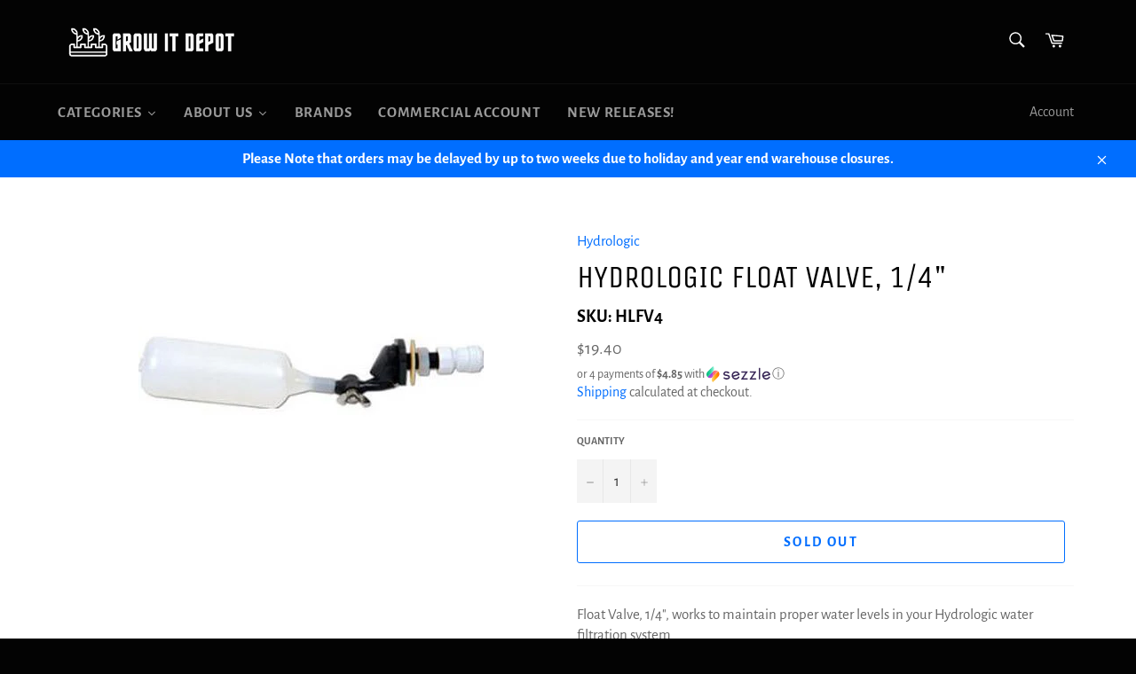

--- FILE ---
content_type: text/json
request_url: https://conf.config-security.com/model
body_size: 304
content:
{"title":"recommendation AI model (keras)","structure":"release_id=0x50:5b:6b:58:7d:59:39:43:56:48:5a:6c:70:57:5e:41:21:57:7c:37:58:25:70:74:4e:56:77:2a:2e;keras;yfu27f5omf3m9kxd18l4t2qj1aggb6xucj7800xyjanpymvzhm5c6xt3zplem3fg6c017oi2","weights":"../weights/505b6b58.h5","biases":"../biases/505b6b58.h5"}